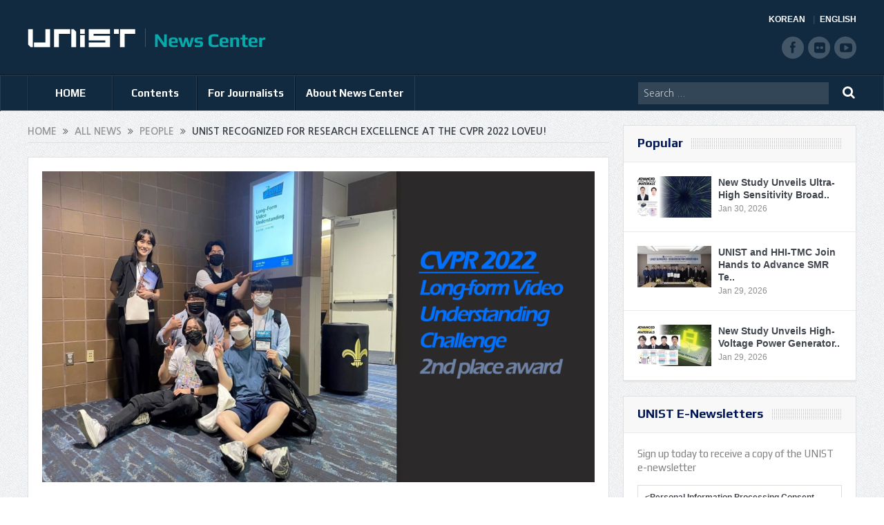

--- FILE ---
content_type: text/html; charset=UTF-8
request_url: https://news.unist.ac.kr/unist-recognized-for-research-excellence-at-the-cvpr-2022-loveu/
body_size: 14277
content:
<!DOCTYPE html>
<!--[if lt IE 7]>      <html class="no-js lt-ie9 lt-ie8 lt-ie7" lang="en-US"> <![endif]-->
<!--[if IE 7]>         <html class="no-js lt-ie9 lt-ie8" lang="en-US"> <![endif]-->
<!--[if IE 8]>         <html class="no-js lt-ie9" lang="en-US"> <![endif]-->
<!--[if gt IE 8]><!--> <html class="no-js" lang="en-US"> <!--<![endif]-->
<head>
<meta charset="UTF-8" />
<meta http-equiv="X-UA-Compatible" content="IE=edge,chrome=1">
<title>UNIST Recognized for Research Excellence at the CVPR 2022 LOVEU!UNIST News Center | UNIST News Center</title>
<link rel="profile" href="http://gmpg.org/xfn/11">
<link rel="pingback" href="https://news.unist.ac.kr/xmlrpc.php">
<meta property="og:image" content="https://news.unist.ac.kr/wp-content/uploads/2022/08/TW-Kim_main-800x450-300x169.jpg"/>
<meta property="og:title" content="UNIST Recognized for Research Excellence at the CVPR 2022 LOVEU!"/>
<meta property="og:type" content="article"/>
<meta property="og:description" content="A research team, led by Professor Taehwan Kim (UNIST Artificial Intelligence Graduate School) announced that they have accomplished outstanding achievements at an international conference on artificia"/>
<meta property="og:url" content="https://news.unist.ac.kr/unist-recognized-for-research-excellence-at-the-cvpr-2022-loveu/"/>
<meta property="og:site_name" content="UNIST News Center"/>
<meta name="viewport" content="width=device-width, initial-scale=1, maximum-scale=1">
<link rel="shortcut icon" href="https://news.unist.ac.kr/wp-content/uploads/2014/10/favicon.ico" />
<link rel="apple-touch-icon" href="https://news.unist.ac.kr/wp-content/themes/goodnews5/apple-touch-icon-precomposed.png" />
<link rel="stylesheet" type="text/css" href="/wp-content/themes/goodnews5/css/print.css" media="print">
<link rel="pingback" href="https://news.unist.ac.kr/xmlrpc.php" />
<!--[if lt IE 9]>
<script src="https://news.unist.ac.kr/wp-content/themes/goodnews5/framework/helpers/js/html5.js"></script>
<script src="https://news.unist.ac.kr/wp-content/themes/goodnews5/framework/helpers/js/IE9.js"></script>
<![endif]-->
<link href='https://fonts.googleapis.com/css?family=Play:400,700' rel='stylesheet' type='text/css'>
<!-- <link href='http://fonts.googleapis.com/css?family=Open+Sans:400,300,600,700,800' rel='stylesheet' type='text/css'> -->
<style type="text/css" media="screen">.mymail-form{margin-bottom:20px;}.mymail-form .input, .mymail-form .mymail-form-info{width:100%;-webkit-box-sizing:border-box;-moz-box-sizing:border-box;box-sizing:border-box;}.mymail-form label{line-height:1.6em;}.mymail-form li{list-style:none !important;margin-left:0;}.mymail-form label .required{color:#f33;}.mymail-form input.required{color:inherit;}.mymail-form .mymail-email{}.mymail-form .mymail-firstname{}.mymail-form .mymail-lastname{}.mymail-form .mymail-lists-wrapper ul{list-style:none;margin-left:0;}.mymail-form .mymail-lists-wrapper ul li{margin-left:0;}.mymail-form .mymail-list-description{color:inherit;display:block;margin-left:25px;font-size:0.8em;}.mymail-form .mymail-form-info{display:none;border-radius:2px;padding:5px;margin-bottom:4px;color:#fff;}.mymail-form .error input{border:1px solid #f33;}.mymail-form .mymail-form-info.error{background:#f33;}.mymail-form .mymail-form-info ul li{color:inherit;margin-left:0;}.mymail-form .mymail-form-info.success{background-color: #24890D;}.mymail-form .mymail-form-info p{margin-bottom:0;}.mymail-form .mymail-form-info ul{list-style-type:circle;margin-left:0;margin-bottom:0;}.mymail-form .submit-button{margin:6px 0 0;}.mymail-form .submit-button:active{margin:7px 1px 1px;}.mymail-form .mymail-loader{display: none;width:16px;height:16px;margin:4px;vertical-align: middle;background-image:url('http://news.unist.ac.kr/wp-content/plugins/myMail/assets/img/loading.gif');background-repeat:no-repeat;background-position:center center;}.mymail-form .mymail-loader.loading{display: inline-block;}@media only screen and (-webkit-min-device-pixel-ratio: 2),only screen and (min--moz-device-pixel-ratio: 2),only screen and (-o-min-device-pixel-ratio: 2/1),only screen and (min-device-pixel-ratio: 2),only screen and ( min-resolution: 192dpi),only screen and ( min-resolution: 2dppx){ .mymail-form .mymail-loader{background-image:url('http://news.unist.ac.kr/wp-content/plugins/myMail/assets/img/loading_2x.gif');background-size:100%;}}</style>
<!-- All in One SEO Pack 2.3.4.1 by Michael Torbert of Semper Fi Web Design[437,528] -->
<meta name="description" itemprop="description" content="A research team, led by Professor Taehwan Kim (UNIST Artificial Intelligence Graduate School) announced that they have accomplished outstanding achievements at" />

<meta name="keywords" itemprop="keywords" content="ai graduate school,aigsx,cvpr 2022,taehwan kim" />

<link rel="canonical" href="https://news.unist.ac.kr/unist-recognized-for-research-excellence-at-the-cvpr-2022-loveu/" />
<!-- /all in one seo pack -->
<link rel="alternate" type="application/rss+xml" title="UNIST News Center &raquo; Feed" href="https://news.unist.ac.kr/feed/" />
<link rel="alternate" type="application/rss+xml" title="UNIST News Center &raquo; Comments Feed" href="https://news.unist.ac.kr/comments/feed/" />
<link rel="alternate" type="application/rss+xml" title="UNIST News Center &raquo; UNIST Recognized for Research Excellence at the CVPR 2022 LOVEU! Comments Feed" href="https://news.unist.ac.kr/unist-recognized-for-research-excellence-at-the-cvpr-2022-loveu/feed/" />
		<script type="text/javascript">
			window._wpemojiSettings = {"baseUrl":"https:\/\/s.w.org\/images\/core\/emoji\/72x72\/","ext":".png","source":{"concatemoji":"https:\/\/news.unist.ac.kr\/wp-includes\/js\/wp-emoji-release.min.js?ver=4.5.26"}};
			!function(e,o,t){var a,n,r;function i(e){var t=o.createElement("script");t.src=e,t.type="text/javascript",o.getElementsByTagName("head")[0].appendChild(t)}for(r=Array("simple","flag","unicode8","diversity"),t.supports={everything:!0,everythingExceptFlag:!0},n=0;n<r.length;n++)t.supports[r[n]]=function(e){var t,a,n=o.createElement("canvas"),r=n.getContext&&n.getContext("2d"),i=String.fromCharCode;if(!r||!r.fillText)return!1;switch(r.textBaseline="top",r.font="600 32px Arial",e){case"flag":return r.fillText(i(55356,56806,55356,56826),0,0),3e3<n.toDataURL().length;case"diversity":return r.fillText(i(55356,57221),0,0),a=(t=r.getImageData(16,16,1,1).data)[0]+","+t[1]+","+t[2]+","+t[3],r.fillText(i(55356,57221,55356,57343),0,0),a!=(t=r.getImageData(16,16,1,1).data)[0]+","+t[1]+","+t[2]+","+t[3];case"simple":return r.fillText(i(55357,56835),0,0),0!==r.getImageData(16,16,1,1).data[0];case"unicode8":return r.fillText(i(55356,57135),0,0),0!==r.getImageData(16,16,1,1).data[0]}return!1}(r[n]),t.supports.everything=t.supports.everything&&t.supports[r[n]],"flag"!==r[n]&&(t.supports.everythingExceptFlag=t.supports.everythingExceptFlag&&t.supports[r[n]]);t.supports.everythingExceptFlag=t.supports.everythingExceptFlag&&!t.supports.flag,t.DOMReady=!1,t.readyCallback=function(){t.DOMReady=!0},t.supports.everything||(a=function(){t.readyCallback()},o.addEventListener?(o.addEventListener("DOMContentLoaded",a,!1),e.addEventListener("load",a,!1)):(e.attachEvent("onload",a),o.attachEvent("onreadystatechange",function(){"complete"===o.readyState&&t.readyCallback()})),(a=t.source||{}).concatemoji?i(a.concatemoji):a.wpemoji&&a.twemoji&&(i(a.twemoji),i(a.wpemoji)))}(window,document,window._wpemojiSettings);
		</script>
		<style type="text/css">
img.wp-smiley,
img.emoji {
	display: inline !important;
	border: none !important;
	box-shadow: none !important;
	height: 1em !important;
	width: 1em !important;
	margin: 0 .07em !important;
	vertical-align: -0.1em !important;
	background: none !important;
	padding: 0 !important;
}
</style>
<link rel='stylesheet' id='bwp-capt-css'  href='https://news.unist.ac.kr/wp-content/plugins/bwp-recaptcha/assets/css/custom-theme.css?ver=4.5.26' type='text/css' media='all' />
<link rel='stylesheet' id='dashicons-css'  href='https://news.unist.ac.kr/wp-includes/css/dashicons.min.css?ver=4.5.26' type='text/css' media='all' />
<link rel='stylesheet' id='post-views-counter-frontend-css'  href='https://news.unist.ac.kr/wp-content/plugins/post-views-counter/css/frontend.css?ver=4.5.26' type='text/css' media='all' />
<link rel='stylesheet' id='plugins-css'  href='https://news.unist.ac.kr/wp-content/themes/goodnews5/css/plugins.css?ver=4.5.26' type='text/css' media='all' />
<link rel='stylesheet' id='main-css'  href='https://news.unist.ac.kr/wp-content/themes/goodnews5/css/main.css?ver=22' type='text/css' media='all' />
<link rel='stylesheet' id='responsive-css'  href='https://news.unist.ac.kr/wp-content/themes/goodnews5/css/media.css?ver=4.5.26' type='text/css' media='all' />
<link rel='stylesheet' id='style-css'  href='https://news.unist.ac.kr/wp-content/themes/goodnews5/style.css?ver=4.5.26' type='text/css' media='all' />
<link rel='stylesheet' id='meks_instagram-widget-styles-css'  href='https://news.unist.ac.kr/wp-content/plugins/meks-easy-instagram-widget/css/widget.css?ver=4.5.26' type='text/css' media='all' />
<link rel='stylesheet' id='js_composer_custom_css-css'  href='https://news.unist.ac.kr/wp-content/uploads/js_composer/custom.css?ver=4.3.3' type='text/css' media='screen' />
<link rel='stylesheet' id='black-style-css'  href='https://news.unist.ac.kr/wp-content/themes/goodnews5/css/green.css?ver=4.5.26' type='text/css' media='all' />
<script type='text/javascript' src='https://news.unist.ac.kr/wp-includes/js/jquery/jquery.js?ver=1.12.4'></script>
<script type='text/javascript' src='https://news.unist.ac.kr/wp-includes/js/jquery/jquery-migrate.min.js?ver=1.4.1'></script>
<link rel='https://api.w.org/' href='https://news.unist.ac.kr/wp-json/' />
<link rel="EditURI" type="application/rsd+xml" title="RSD" href="https://news.unist.ac.kr/xmlrpc.php?rsd" />
<link rel="wlwmanifest" type="application/wlwmanifest+xml" href="https://news.unist.ac.kr/wp-includes/wlwmanifest.xml" /> 
<link rel='prev' title='UNIST Recognized for Academic Excellence at the World&#8217;s Top 3 Database Societies!' href='https://news.unist.ac.kr/unist-recognized-for-academic-excellence-at-the-worlds-top-3-database-societies/' />
<link rel='next' title='President Lee Appoints MIT Cross Professor Emeritus Nam Pyo Suh to the President&#8217;s Advisory Council!' href='https://news.unist.ac.kr/president-lee-appoints-mit-cross-professor-emeritus-nam-pyo-suh-to-the-presidents-advisory-council/' />
<meta name="generator" content="WordPress 4.5.26" />
<link rel='shortlink' href='https://news.unist.ac.kr/?p=29734' />
<link rel="alternate" type="application/json+oembed" href="https://news.unist.ac.kr/wp-json/oembed/1.0/embed?url=https%3A%2F%2Fnews.unist.ac.kr%2Funist-recognized-for-research-excellence-at-the-cvpr-2022-loveu%2F" />
<link rel="alternate" type="text/xml+oembed" href="https://news.unist.ac.kr/wp-json/oembed/1.0/embed?url=https%3A%2F%2Fnews.unist.ac.kr%2Funist-recognized-for-research-excellence-at-the-cvpr-2022-loveu%2F&#038;format=xml" />
<meta name="generator" content="Powered by Visual Composer - drag and drop page builder for WordPress."/>
<style type="text/css">
    
.header > .inner, .header .logo {
line-height: 108px;
height: 108px;
}
.news-box .nb-item-meta a:hover {
    color: #666666 !important;
}
.show_all_results a i, .search-wrap ul.s-results .s-img .post_format {
color: #ffffff;
}
.sidebar > .widget_text:last-child .widget-head {margin:0;}
.mom-socials-counter .msc-instar .sc-head {color:#333;}
.fa-icon-instar:before {content:"";display:block;width:20px;height:20px;background:url(/wp-content/uploads/2024/06/instar.png) no-repeat 0 0 / cover;}</style>
<link rel="stylesheet" id="head_add-css" href="/wp-content/themes/goodnews5/css/head_add.css?ver=3.9.2" type="text/css" media="all">
    <script type="text/javascript" src="https://news.unist.ac.kr/wp-content/themes/goodnews5/js/common.js?ver=20260105114631"></script>
</head>
<body class="single single-post postid-29734 single-format-standard right-sidebar singular fade-imgs-in-appear sticky_navigation_on navigation_highlight_ancestor wpb-js-composer js-comp-ver-4.3.3 vc_responsive">
<!--[if lt IE 7]>
<p class="browsehappy">You are using an <strong>outdated</strong> browser. Please <a href="http://browsehappy.com/">upgrade your browser</a> to improve your experience.</p>
<![endif]-->
<div class="boxed-wrap clearfix">
<div id="header-wrapper">
    <header class="header">
<div class="inner">
<div class="logo">
<a class="unist_logo" href="https://www.unist.ac.kr/" target="_blank" rel="noopener noreferrer"><img src="/wp-content/uploads/2014/11/unist_logo.png" alt="unist" /></a><a href="https://news.unist.ac.kr">
<img src="https://news.unist.ac.kr/wp-content/uploads/2014/11/news_letter_logo1.png" alt="UNIST News Center" />
<img class="mom_retina_logo" src="https://news.unist.ac.kr/wp-content/uploads/2014/11/news_letter_logo1.png" alt="UNIST News Center" />
</a>
</div>
<div class="meta_header_right">
<div class="site_lang">
<a class="active" href="/kor/">KOREAN</a>
<a href="/">ENGLISH</a>
</div>
</div>
<div class="copyrights-area">
<ul class="mom-social-icons">
<li class="facebook"><a target="_blank" class="vector_icon" href="https://www.facebook.com/unist.official" rel="noopener noreferrer"><i class="fa-icon-facebook "></i></a></li>
<li class="flickr"><a target="_blank" class="vector_icon" href="https://www.flickr.com/photos/127975223@N05/" rel="noopener noreferrer"><i class="fa-icon-flickr"></i></a></li>
<li class="youtube"><a target="_blank" class="vector_icon" href="http://www.youtube.com/unistmedia" rel="noopener noreferrer"><i class="fa-icon-youtube"></i></a></li>
</ul>
</div>
<div class="clear"></div>
</div>
</header>
</div>
                        <nav id="navigation" itemtype="http://schema.org/SiteNavigationElement" itemscope="itemscope" role="navigation" class="dd-effect-slide nov_white_off ">
                <div class="navigation-inner">
                <div class="inner">
                                            <ul id="menu-news-center" class="main-menu main-default-menu mom_visibility_desktop"><li id="menu-item-1236" class="menu-item menu-item-type-custom menu-item-object-custom menu-item-home mom_default_menu_item menu-item-depth-0"><a href="http://news.unist.ac.kr">HOME</a></li>
<li id="menu-item-1721" class="menu-item menu-item-type-taxonomy menu-item-object-category current-post-ancestor menu-item-has-children menu-parent-item mom_mega_cats menu-item-depth-0"><a href="https://news.unist.ac.kr/category/all-news/">Contents</a><div class='cats-mega-wrap mom_cats_horizontal'>
<div class="cats-mega-inner">

<ul class="sub-menu ">
	<li id="menu-item-1722" class="menu-item menu-item-type-taxonomy menu-item-object-category current-post-ancestor mom_default_menu_item active menu-item-depth-1"><a href="https://news.unist.ac.kr/category/all-news/">All News</a></li>
	<li id="menu-item-1705" class="menu-item menu-item-type-taxonomy menu-item-object-category mom_default_menu_item menu-item-depth-1"><a href="https://news.unist.ac.kr/category/all-news/news/">News</a></li>
	<li id="menu-item-1704" class="menu-item menu-item-type-taxonomy menu-item-object-category current-post-ancestor current-menu-parent current-post-parent mom_default_menu_item menu-item-depth-1"><a href="https://news.unist.ac.kr/category/all-news/people/">People</a></li>
	<li id="menu-item-10664" class="menu-item menu-item-type-taxonomy menu-item-object-category mom_default_menu_item menu-item-depth-1"><a href="https://news.unist.ac.kr/category/all-news/community-contribution/">Community Contribution</a></li>
	<li id="menu-item-1703" class="menu-item menu-item-type-taxonomy menu-item-object-category mom_default_menu_item menu-item-depth-1"><a href="https://news.unist.ac.kr/category/all-news/research-innovation/">Research</a></li>
</ul>
<div class='subcat'><div class='active mom-cat-latest' id='mn-latest-1722'><ul id='mn-ul-latest-1722' data-jbh='category'><li class='has-thumbnail' ><div class='subcat-thumbnail'><a href='https://news.unist.ac.kr/new-study-unveils-ultra-high-sensitivity-broadband-flexible-photodetectors/' title='New Study Unveils Ultra-High Sensitivity Broadband Flexible Photodetectors'><img src='https://news.unist.ac.kr/wp-content/uploads/2026/01/KakaoTalk_20260126_171702018_01-800x428-120x76.jpg' alt=''></a></div><div class='subcat-title'><a href='https://news.unist.ac.kr/new-study-unveils-ultra-high-sensitivity-broadband-flexible-photodetectors/' title='New Study Unveils Ultra-High Sensitivity Broadband Flexible Photodetectors'> New Study Unveils Ultra-High Sensitivity Broadband Flexible Photodetectors</a><span>  1 day ago</span></div></li><li class='has-thumbnail' ><div class='subcat-thumbnail'><a href='https://news.unist.ac.kr/unist-and-hhi-tmc-join-hands-to-advance-smr-technology-and-cultivate-specialized-talents/' title='UNIST and HHI-TMC Join Hands to Advance SMR Technology and Cultivate Specialized Talents'><img src='https://news.unist.ac.kr/wp-content/uploads/2026/01/UNIST-HHI-MOU-120x76.jpg' alt=''></a></div><div class='subcat-title'><a href='https://news.unist.ac.kr/unist-and-hhi-tmc-join-hands-to-advance-smr-technology-and-cultivate-specialized-talents/' title='UNIST and HHI-TMC Join Hands to Advance SMR Technology and Cultivate Specialized Talents'> UNIST and HHI-TMC Join Hands to Advance SMR Technology and Cultivate Specialized Talents</a><span>  2 days ago</span></div></li><li class='has-thumbnail' ><div class='subcat-thumbnail'><a href='https://news.unist.ac.kr/new-study-unveils-high-voltage-power-generator-inspired-by-electric-rays/' title='New Study Unveils High-Voltage Power Generator Inspired by Electric Rays'><img src='https://news.unist.ac.kr/wp-content/uploads/2026/01/KakaoTalk_20260126_171702018_02-800x428-120x76.jpg' alt=''></a></div><div class='subcat-title'><a href='https://news.unist.ac.kr/new-study-unveils-high-voltage-power-generator-inspired-by-electric-rays/' title='New Study Unveils High-Voltage Power Generator Inspired by Electric Rays'> New Study Unveils High-Voltage Power Generator Inspired by Electric Rays</a><span>  2 days ago</span></div></li></ul><a href='https://news.unist.ac.kr/category/all-news/' title='' class='view_all_posts'>View all<i class='long-arrow-icon'></i></a></div><div class=' mom-cat-latest' id='mn-latest-1705'><ul id='mn-ul-latest-1705' data-jbh='category'><li class='has-thumbnail' ><div class='subcat-thumbnail'><a href='https://news.unist.ac.kr/unist-and-hhi-tmc-join-hands-to-advance-smr-technology-and-cultivate-specialized-talents/' title='UNIST and HHI-TMC Join Hands to Advance SMR Technology and Cultivate Specialized Talents'><img src='https://news.unist.ac.kr/wp-content/uploads/2026/01/UNIST-HHI-MOU-120x76.jpg' alt=''></a></div><div class='subcat-title'><a href='https://news.unist.ac.kr/unist-and-hhi-tmc-join-hands-to-advance-smr-technology-and-cultivate-specialized-talents/' title='UNIST and HHI-TMC Join Hands to Advance SMR Technology and Cultivate Specialized Talents'> UNIST and HHI-TMC Join Hands to Advance SMR Technology and Cultivate Specialized Talents</a><span>  2 days ago</span></div></li><li class='has-thumbnail' ><div class='subcat-thumbnail'><a href='https://news.unist.ac.kr/unist-novatus-graduate-students-turn-classroom-project-into-krw-1-billion-national-ai-grant/' title='UNIST Novatus Graduate Students Turn Classroom Project into KRW 1 Billion National AI Grant'><img src='https://news.unist.ac.kr/wp-content/uploads/2026/01/Nova-화면-캡처-2026-01-28-101956-120x76.jpg' alt=''></a></div><div class='subcat-title'><a href='https://news.unist.ac.kr/unist-novatus-graduate-students-turn-classroom-project-into-krw-1-billion-national-ai-grant/' title='UNIST Novatus Graduate Students Turn Classroom Project into KRW 1 Billion National AI Grant'> UNIST Novatus Graduate Students Turn Classroom Project into KRW 1 Billion National AI Grant</a><span>  3 days ago</span></div></li><li class='has-thumbnail' ><div class='subcat-thumbnail'><a href='https://news.unist.ac.kr/unist-and-dirams-hold-first-joint-symposium-on-space-medicine/' title='UNIST and DIRAMS Hold First Joint Symposium on Space Medicine'><img src='https://news.unist.ac.kr/wp-content/uploads/2026/01/260126_우주의학심포지엄_단체사진2-800x533-120x76.jpg' alt=''></a></div><div class='subcat-title'><a href='https://news.unist.ac.kr/unist-and-dirams-hold-first-joint-symposium-on-space-medicine/' title='UNIST and DIRAMS Hold First Joint Symposium on Space Medicine'> UNIST and DIRAMS Hold First Joint Symposium on Space Medicine</a><span>  4 days ago</span></div></li></ul><a href='https://news.unist.ac.kr/category/all-news/news/' title='' class='view_all_posts'>View all<i class='long-arrow-icon'></i></a></div><div class=' mom-cat-latest' id='mn-latest-1704'><ul id='mn-ul-latest-1704' data-jbh='category'><li class='has-thumbnail' ><div class='subcat-thumbnail'><a href='https://news.unist.ac.kr/unist-undergraduates-win-top-prize-at-the-5th-kaist-postech-unist-ai-data-science-competition/' title='UNIST Undergraduates Take Top Prize at the &#8216;5th UNIST-KAIST-POSTECH AI &#038; Data Science Competition&#8217;'><img src='https://news.unist.ac.kr/wp-content/uploads/2026/01/AI-and-Data-Science-winner-4-120x76.png' alt=''></a></div><div class='subcat-title'><a href='https://news.unist.ac.kr/unist-undergraduates-win-top-prize-at-the-5th-kaist-postech-unist-ai-data-science-competition/' title='UNIST Undergraduates Take Top Prize at the &#8216;5th UNIST-KAIST-POSTECH AI &#038; Data Science Competition&#8217;'> UNIST Undergraduates Take Top Prize at the &#8216;5th UNIST-KAIST-POSTECH AI &#038; Data Science Competition&#8217;</a><span>  2 weeks ago</span></div></li><li class='has-thumbnail' ><div class='subcat-thumbnail'><a href='https://news.unist.ac.kr/hyunkyu-lee-of-aigs-wins-qualcomm-innovation-fellowship-korea-2025/' title='HyunKyu Lee of AIGS Wins Qualcomm Innovation Fellowship Korea 2025'><img src='https://news.unist.ac.kr/wp-content/uploads/2026/01/Qualcomm-winner-2-120x76.png' alt=''></a></div><div class='subcat-title'><a href='https://news.unist.ac.kr/hyunkyu-lee-of-aigs-wins-qualcomm-innovation-fellowship-korea-2025/' title='HyunKyu Lee of AIGS Wins Qualcomm Innovation Fellowship Korea 2025'> HyunKyu Lee of AIGS Wins Qualcomm Innovation Fellowship Korea 2025</a><span>  2 weeks ago</span></div></li><li class='has-thumbnail' ><div class='subcat-thumbnail'><a href='https://news.unist.ac.kr/four-unist-professors-elected-as-new-member-of-national-academy-of-engineering-of-korea/' title='Four UNIST Professors Elected as New Member of National Academy of Engineering of Korea'><img src='https://news.unist.ac.kr/wp-content/uploads/2026/01/NAEK-main-800x448-120x76.jpg' alt=''></a></div><div class='subcat-title'><a href='https://news.unist.ac.kr/four-unist-professors-elected-as-new-member-of-national-academy-of-engineering-of-korea/' title='Four UNIST Professors Elected as New Member of National Academy of Engineering of Korea'> Four UNIST Professors Elected as New Member of National Academy of Engineering of Korea</a><span>  2 weeks ago</span></div></li></ul><a href='https://news.unist.ac.kr/category/all-news/people/' title='' class='view_all_posts'>View all<i class='long-arrow-icon'></i></a></div><div class=' mom-cat-latest' id='mn-latest-10664'><ul id='mn-ul-latest-10664' data-jbh='category'><li class='has-thumbnail' ><div class='subcat-thumbnail'><a href='https://news.unist.ac.kr/unist-and-pknu-sign-mou-to-promote-educational-donations-and-develop-joint-stem-programs-in-gyeongsang-region/' title='UNIST and PKNU Sign MOU to Promote Educational Donations and Develop Joint STEM Programs in Gyeongsang Region'><img src='https://news.unist.ac.kr/wp-content/uploads/2025/09/썸네일-리더십센터-부경대-협약체결-800x510-120x76.jpg' alt=''></a></div><div class='subcat-title'><a href='https://news.unist.ac.kr/unist-and-pknu-sign-mou-to-promote-educational-donations-and-develop-joint-stem-programs-in-gyeongsang-region/' title='UNIST and PKNU Sign MOU to Promote Educational Donations and Develop Joint STEM Programs in Gyeongsang Region'> UNIST and PKNU Sign MOU to Promote Educational Donations and Develop Joint STEM Programs in Gyeongsang Region</a><span>  5 months ago</span></div></li><li class='has-thumbnail' ><div class='subcat-thumbnail'><a href='https://news.unist.ac.kr/unist-connects-with-community-through-spring-concert-for-children-with-disabilities/' title='UNIST Connects with Community Through Spring Concert for Children with Disabilities'><img src='https://news.unist.ac.kr/wp-content/uploads/2025/05/UNIST가-울주군-혜진원을-방문해-음악회를-열고-기념사진을-촬영하고-있다-800x342-120x76.jpg' alt=''></a></div><div class='subcat-title'><a href='https://news.unist.ac.kr/unist-connects-with-community-through-spring-concert-for-children-with-disabilities/' title='UNIST Connects with Community Through Spring Concert for Children with Disabilities'> UNIST Connects with Community Through Spring Concert for Children with Disabilities</a><span>  10 months ago</span></div></li><li class='has-thumbnail' ><div class='subcat-thumbnail'><a href='https://news.unist.ac.kr/flower-beds-at-unist-given-a-new-lease-of-life/' title='Flower Beds at UNIST Given A New Lease of Life!'><img src='https://news.unist.ac.kr/wp-content/uploads/2021/06/Ulju-i40-mentoring-main-800x426-120x76.jpg' alt=''></a></div><div class='subcat-title'><a href='https://news.unist.ac.kr/flower-beds-at-unist-given-a-new-lease-of-life/' title='Flower Beds at UNIST Given A New Lease of Life!'> Flower Beds at UNIST Given A New Lease of Life!</a><span>  5 years ago</span></div></li></ul><a href='https://news.unist.ac.kr/category/all-news/community-contribution/' title='' class='view_all_posts'>View all<i class='long-arrow-icon'></i></a></div><div class=' mom-cat-latest' id='mn-latest-1703'><ul id='mn-ul-latest-1703' data-jbh='category'><li class='has-thumbnail' ><div class='subcat-thumbnail'><a href='https://news.unist.ac.kr/new-study-unveils-ultra-high-sensitivity-broadband-flexible-photodetectors/' title='New Study Unveils Ultra-High Sensitivity Broadband Flexible Photodetectors'><img src='https://news.unist.ac.kr/wp-content/uploads/2026/01/KakaoTalk_20260126_171702018_01-800x428-120x76.jpg' alt=''></a></div><div class='subcat-title'><a href='https://news.unist.ac.kr/new-study-unveils-ultra-high-sensitivity-broadband-flexible-photodetectors/' title='New Study Unveils Ultra-High Sensitivity Broadband Flexible Photodetectors'> New Study Unveils Ultra-High Sensitivity Broadband Flexible Photodetectors</a><span>  1 day ago</span></div></li><li class='has-thumbnail' ><div class='subcat-thumbnail'><a href='https://news.unist.ac.kr/new-study-unveils-high-voltage-power-generator-inspired-by-electric-rays/' title='New Study Unveils High-Voltage Power Generator Inspired by Electric Rays'><img src='https://news.unist.ac.kr/wp-content/uploads/2026/01/KakaoTalk_20260126_171702018_02-800x428-120x76.jpg' alt=''></a></div><div class='subcat-title'><a href='https://news.unist.ac.kr/new-study-unveils-high-voltage-power-generator-inspired-by-electric-rays/' title='New Study Unveils High-Voltage Power Generator Inspired by Electric Rays'> New Study Unveils High-Voltage Power Generator Inspired by Electric Rays</a><span>  2 days ago</span></div></li><li class='has-thumbnail' ><div class='subcat-thumbnail'><a href='https://news.unist.ac.kr/new-study-mathematically-defines-key-conditions-for-improving-ai-model-robustness-through-data-augmentation/' title='New Study Mathematically Defines Key Conditions for Improving AI Model Robustness through Data Augmentation'><img src='https://news.unist.ac.kr/wp-content/uploads/2026/01/KakaoTalk_20260126_171702018_04-800x428-120x76.jpg' alt=''></a></div><div class='subcat-title'><a href='https://news.unist.ac.kr/new-study-mathematically-defines-key-conditions-for-improving-ai-model-robustness-through-data-augmentation/' title='New Study Mathematically Defines Key Conditions for Improving AI Model Robustness through Data Augmentation'> New Study Mathematically Defines Key Conditions for Improving AI Model Robustness through Data Augmentation</a><span>  2 days ago</span></div></li></ul><a href='https://news.unist.ac.kr/category/all-news/research-innovation/' title='' class='view_all_posts'>View all<i class='long-arrow-icon'></i></a></div></div> 
</div>
</div>
<i class='responsive-caret'></i>
</li>
<li id="menu-item-3324" class="menu-item menu-item-type-post_type menu-item-object-page menu-item-has-children menu-parent-item mom_default_menu_item menu-item-depth-0"><a href="https://news.unist.ac.kr/contact-info/">For Journalists</a>
<ul class="sub-menu ">
	<li id="menu-item-15974" class="menu-item menu-item-type-post_type menu-item-object-page mom_default_menu_item active menu-item-depth-1"><a href="https://news.unist.ac.kr/contact-info/">For Journalists</a></li>
	<li id="menu-item-34551" class="menu-item menu-item-type-custom menu-item-object-custom mom_default_menu_item menu-item-depth-1"><a target="_blank" href="https://www.unist.ac.kr/about-unist/overview/unist-at-a-glance-new/">UNIST at a Glance</a></li>
</ul>
<i class='responsive-caret'></i>
</li>
<li id="menu-item-1233" class="menu-item menu-item-type-post_type menu-item-object-page menu-item-has-children menu-parent-item mom_default_menu_item menu-item-depth-0"><a href="https://news.unist.ac.kr/about-unist-news-center/">About News Center</a>
<ul class="sub-menu ">
	<li id="menu-item-15973" class="menu-item menu-item-type-post_type menu-item-object-page mom_default_menu_item active menu-item-depth-1"><a href="https://news.unist.ac.kr/about-unist-news-center/">About News Center</a></li>
	<li id="menu-item-1283" class="menu-item menu-item-type-post_type menu-item-object-page mom_default_menu_item menu-item-depth-1"><a href="https://news.unist.ac.kr/about-unist-news-center/news-communications-team/">News &#038; Communications Team</a></li>
</ul>
<i class='responsive-caret'></i>
</li>
</ul>                                                <div class="mom_visibility_device device-menu-wrap">
                        <div class="device-menu-holder">
                            <i class="fa-icon-align-justify mh-icon"></i> <span class="the_menu_holder_area"><i class="dmh-icon"></i>Menu</span><i class="mh-caret"></i>
                        </div>
                        <ul id="menu-news-center-1" class="device-menu"><li id="menu-item-1236" class="menu-item menu-item-type-custom menu-item-object-custom menu-item-home mom_default_menu_item menu-item-depth-0"><a href="http://news.unist.ac.kr">HOME</a></li>
<li id="menu-item-1721" class="menu-item menu-item-type-taxonomy menu-item-object-category current-post-ancestor menu-item-has-children menu-parent-item mom_mega_cats menu-item-depth-0"><a href="https://news.unist.ac.kr/category/all-news/">Contents</a><div class='cats-mega-wrap mom_cats_horizontal'>
<div class="cats-mega-inner">

<ul class="sub-menu ">
	<li id="menu-item-1722" class="menu-item menu-item-type-taxonomy menu-item-object-category current-post-ancestor mom_default_menu_item active menu-item-depth-1"><a href="https://news.unist.ac.kr/category/all-news/">All News</a></li>
	<li id="menu-item-1705" class="menu-item menu-item-type-taxonomy menu-item-object-category mom_default_menu_item menu-item-depth-1"><a href="https://news.unist.ac.kr/category/all-news/news/">News</a></li>
	<li id="menu-item-1704" class="menu-item menu-item-type-taxonomy menu-item-object-category current-post-ancestor current-menu-parent current-post-parent mom_default_menu_item menu-item-depth-1"><a href="https://news.unist.ac.kr/category/all-news/people/">People</a></li>
	<li id="menu-item-10664" class="menu-item menu-item-type-taxonomy menu-item-object-category mom_default_menu_item menu-item-depth-1"><a href="https://news.unist.ac.kr/category/all-news/community-contribution/">Community Contribution</a></li>
	<li id="menu-item-1703" class="menu-item menu-item-type-taxonomy menu-item-object-category mom_default_menu_item menu-item-depth-1"><a href="https://news.unist.ac.kr/category/all-news/research-innovation/">Research</a></li>
</ul>
<div class='subcat'><div class='active mom-cat-latest' id='mn-latest-1722'><ul id='mn-ul-latest-1722' data-jbh='category'><li class='has-thumbnail' ><div class='subcat-thumbnail'><a href='https://news.unist.ac.kr/new-study-unveils-ultra-high-sensitivity-broadband-flexible-photodetectors/' title='New Study Unveils Ultra-High Sensitivity Broadband Flexible Photodetectors'><img src='https://news.unist.ac.kr/wp-content/uploads/2026/01/KakaoTalk_20260126_171702018_01-800x428-120x76.jpg' alt=''></a></div><div class='subcat-title'><a href='https://news.unist.ac.kr/new-study-unveils-ultra-high-sensitivity-broadband-flexible-photodetectors/' title='New Study Unveils Ultra-High Sensitivity Broadband Flexible Photodetectors'> New Study Unveils Ultra-High Sensitivity Broadband Flexible Photodetectors</a><span>  1 day ago</span></div></li><li class='has-thumbnail' ><div class='subcat-thumbnail'><a href='https://news.unist.ac.kr/unist-and-hhi-tmc-join-hands-to-advance-smr-technology-and-cultivate-specialized-talents/' title='UNIST and HHI-TMC Join Hands to Advance SMR Technology and Cultivate Specialized Talents'><img src='https://news.unist.ac.kr/wp-content/uploads/2026/01/UNIST-HHI-MOU-120x76.jpg' alt=''></a></div><div class='subcat-title'><a href='https://news.unist.ac.kr/unist-and-hhi-tmc-join-hands-to-advance-smr-technology-and-cultivate-specialized-talents/' title='UNIST and HHI-TMC Join Hands to Advance SMR Technology and Cultivate Specialized Talents'> UNIST and HHI-TMC Join Hands to Advance SMR Technology and Cultivate Specialized Talents</a><span>  2 days ago</span></div></li><li class='has-thumbnail' ><div class='subcat-thumbnail'><a href='https://news.unist.ac.kr/new-study-unveils-high-voltage-power-generator-inspired-by-electric-rays/' title='New Study Unveils High-Voltage Power Generator Inspired by Electric Rays'><img src='https://news.unist.ac.kr/wp-content/uploads/2026/01/KakaoTalk_20260126_171702018_02-800x428-120x76.jpg' alt=''></a></div><div class='subcat-title'><a href='https://news.unist.ac.kr/new-study-unveils-high-voltage-power-generator-inspired-by-electric-rays/' title='New Study Unveils High-Voltage Power Generator Inspired by Electric Rays'> New Study Unveils High-Voltage Power Generator Inspired by Electric Rays</a><span>  2 days ago</span></div></li></ul><a href='https://news.unist.ac.kr/category/all-news/' title='' class='view_all_posts'>View all<i class='long-arrow-icon'></i></a></div><div class=' mom-cat-latest' id='mn-latest-1705'><ul id='mn-ul-latest-1705' data-jbh='category'><li class='has-thumbnail' ><div class='subcat-thumbnail'><a href='https://news.unist.ac.kr/unist-and-hhi-tmc-join-hands-to-advance-smr-technology-and-cultivate-specialized-talents/' title='UNIST and HHI-TMC Join Hands to Advance SMR Technology and Cultivate Specialized Talents'><img src='https://news.unist.ac.kr/wp-content/uploads/2026/01/UNIST-HHI-MOU-120x76.jpg' alt=''></a></div><div class='subcat-title'><a href='https://news.unist.ac.kr/unist-and-hhi-tmc-join-hands-to-advance-smr-technology-and-cultivate-specialized-talents/' title='UNIST and HHI-TMC Join Hands to Advance SMR Technology and Cultivate Specialized Talents'> UNIST and HHI-TMC Join Hands to Advance SMR Technology and Cultivate Specialized Talents</a><span>  2 days ago</span></div></li><li class='has-thumbnail' ><div class='subcat-thumbnail'><a href='https://news.unist.ac.kr/unist-novatus-graduate-students-turn-classroom-project-into-krw-1-billion-national-ai-grant/' title='UNIST Novatus Graduate Students Turn Classroom Project into KRW 1 Billion National AI Grant'><img src='https://news.unist.ac.kr/wp-content/uploads/2026/01/Nova-화면-캡처-2026-01-28-101956-120x76.jpg' alt=''></a></div><div class='subcat-title'><a href='https://news.unist.ac.kr/unist-novatus-graduate-students-turn-classroom-project-into-krw-1-billion-national-ai-grant/' title='UNIST Novatus Graduate Students Turn Classroom Project into KRW 1 Billion National AI Grant'> UNIST Novatus Graduate Students Turn Classroom Project into KRW 1 Billion National AI Grant</a><span>  3 days ago</span></div></li><li class='has-thumbnail' ><div class='subcat-thumbnail'><a href='https://news.unist.ac.kr/unist-and-dirams-hold-first-joint-symposium-on-space-medicine/' title='UNIST and DIRAMS Hold First Joint Symposium on Space Medicine'><img src='https://news.unist.ac.kr/wp-content/uploads/2026/01/260126_우주의학심포지엄_단체사진2-800x533-120x76.jpg' alt=''></a></div><div class='subcat-title'><a href='https://news.unist.ac.kr/unist-and-dirams-hold-first-joint-symposium-on-space-medicine/' title='UNIST and DIRAMS Hold First Joint Symposium on Space Medicine'> UNIST and DIRAMS Hold First Joint Symposium on Space Medicine</a><span>  4 days ago</span></div></li></ul><a href='https://news.unist.ac.kr/category/all-news/news/' title='' class='view_all_posts'>View all<i class='long-arrow-icon'></i></a></div><div class=' mom-cat-latest' id='mn-latest-1704'><ul id='mn-ul-latest-1704' data-jbh='category'><li class='has-thumbnail' ><div class='subcat-thumbnail'><a href='https://news.unist.ac.kr/unist-undergraduates-win-top-prize-at-the-5th-kaist-postech-unist-ai-data-science-competition/' title='UNIST Undergraduates Take Top Prize at the &#8216;5th UNIST-KAIST-POSTECH AI &#038; Data Science Competition&#8217;'><img src='https://news.unist.ac.kr/wp-content/uploads/2026/01/AI-and-Data-Science-winner-4-120x76.png' alt=''></a></div><div class='subcat-title'><a href='https://news.unist.ac.kr/unist-undergraduates-win-top-prize-at-the-5th-kaist-postech-unist-ai-data-science-competition/' title='UNIST Undergraduates Take Top Prize at the &#8216;5th UNIST-KAIST-POSTECH AI &#038; Data Science Competition&#8217;'> UNIST Undergraduates Take Top Prize at the &#8216;5th UNIST-KAIST-POSTECH AI &#038; Data Science Competition&#8217;</a><span>  2 weeks ago</span></div></li><li class='has-thumbnail' ><div class='subcat-thumbnail'><a href='https://news.unist.ac.kr/hyunkyu-lee-of-aigs-wins-qualcomm-innovation-fellowship-korea-2025/' title='HyunKyu Lee of AIGS Wins Qualcomm Innovation Fellowship Korea 2025'><img src='https://news.unist.ac.kr/wp-content/uploads/2026/01/Qualcomm-winner-2-120x76.png' alt=''></a></div><div class='subcat-title'><a href='https://news.unist.ac.kr/hyunkyu-lee-of-aigs-wins-qualcomm-innovation-fellowship-korea-2025/' title='HyunKyu Lee of AIGS Wins Qualcomm Innovation Fellowship Korea 2025'> HyunKyu Lee of AIGS Wins Qualcomm Innovation Fellowship Korea 2025</a><span>  2 weeks ago</span></div></li><li class='has-thumbnail' ><div class='subcat-thumbnail'><a href='https://news.unist.ac.kr/four-unist-professors-elected-as-new-member-of-national-academy-of-engineering-of-korea/' title='Four UNIST Professors Elected as New Member of National Academy of Engineering of Korea'><img src='https://news.unist.ac.kr/wp-content/uploads/2026/01/NAEK-main-800x448-120x76.jpg' alt=''></a></div><div class='subcat-title'><a href='https://news.unist.ac.kr/four-unist-professors-elected-as-new-member-of-national-academy-of-engineering-of-korea/' title='Four UNIST Professors Elected as New Member of National Academy of Engineering of Korea'> Four UNIST Professors Elected as New Member of National Academy of Engineering of Korea</a><span>  2 weeks ago</span></div></li></ul><a href='https://news.unist.ac.kr/category/all-news/people/' title='' class='view_all_posts'>View all<i class='long-arrow-icon'></i></a></div><div class=' mom-cat-latest' id='mn-latest-10664'><ul id='mn-ul-latest-10664' data-jbh='category'><li class='has-thumbnail' ><div class='subcat-thumbnail'><a href='https://news.unist.ac.kr/unist-and-pknu-sign-mou-to-promote-educational-donations-and-develop-joint-stem-programs-in-gyeongsang-region/' title='UNIST and PKNU Sign MOU to Promote Educational Donations and Develop Joint STEM Programs in Gyeongsang Region'><img src='https://news.unist.ac.kr/wp-content/uploads/2025/09/썸네일-리더십센터-부경대-협약체결-800x510-120x76.jpg' alt=''></a></div><div class='subcat-title'><a href='https://news.unist.ac.kr/unist-and-pknu-sign-mou-to-promote-educational-donations-and-develop-joint-stem-programs-in-gyeongsang-region/' title='UNIST and PKNU Sign MOU to Promote Educational Donations and Develop Joint STEM Programs in Gyeongsang Region'> UNIST and PKNU Sign MOU to Promote Educational Donations and Develop Joint STEM Programs in Gyeongsang Region</a><span>  5 months ago</span></div></li><li class='has-thumbnail' ><div class='subcat-thumbnail'><a href='https://news.unist.ac.kr/unist-connects-with-community-through-spring-concert-for-children-with-disabilities/' title='UNIST Connects with Community Through Spring Concert for Children with Disabilities'><img src='https://news.unist.ac.kr/wp-content/uploads/2025/05/UNIST가-울주군-혜진원을-방문해-음악회를-열고-기념사진을-촬영하고-있다-800x342-120x76.jpg' alt=''></a></div><div class='subcat-title'><a href='https://news.unist.ac.kr/unist-connects-with-community-through-spring-concert-for-children-with-disabilities/' title='UNIST Connects with Community Through Spring Concert for Children with Disabilities'> UNIST Connects with Community Through Spring Concert for Children with Disabilities</a><span>  10 months ago</span></div></li><li class='has-thumbnail' ><div class='subcat-thumbnail'><a href='https://news.unist.ac.kr/flower-beds-at-unist-given-a-new-lease-of-life/' title='Flower Beds at UNIST Given A New Lease of Life!'><img src='https://news.unist.ac.kr/wp-content/uploads/2021/06/Ulju-i40-mentoring-main-800x426-120x76.jpg' alt=''></a></div><div class='subcat-title'><a href='https://news.unist.ac.kr/flower-beds-at-unist-given-a-new-lease-of-life/' title='Flower Beds at UNIST Given A New Lease of Life!'> Flower Beds at UNIST Given A New Lease of Life!</a><span>  5 years ago</span></div></li></ul><a href='https://news.unist.ac.kr/category/all-news/community-contribution/' title='' class='view_all_posts'>View all<i class='long-arrow-icon'></i></a></div><div class=' mom-cat-latest' id='mn-latest-1703'><ul id='mn-ul-latest-1703' data-jbh='category'><li class='has-thumbnail' ><div class='subcat-thumbnail'><a href='https://news.unist.ac.kr/new-study-unveils-ultra-high-sensitivity-broadband-flexible-photodetectors/' title='New Study Unveils Ultra-High Sensitivity Broadband Flexible Photodetectors'><img src='https://news.unist.ac.kr/wp-content/uploads/2026/01/KakaoTalk_20260126_171702018_01-800x428-120x76.jpg' alt=''></a></div><div class='subcat-title'><a href='https://news.unist.ac.kr/new-study-unveils-ultra-high-sensitivity-broadband-flexible-photodetectors/' title='New Study Unveils Ultra-High Sensitivity Broadband Flexible Photodetectors'> New Study Unveils Ultra-High Sensitivity Broadband Flexible Photodetectors</a><span>  1 day ago</span></div></li><li class='has-thumbnail' ><div class='subcat-thumbnail'><a href='https://news.unist.ac.kr/new-study-unveils-high-voltage-power-generator-inspired-by-electric-rays/' title='New Study Unveils High-Voltage Power Generator Inspired by Electric Rays'><img src='https://news.unist.ac.kr/wp-content/uploads/2026/01/KakaoTalk_20260126_171702018_02-800x428-120x76.jpg' alt=''></a></div><div class='subcat-title'><a href='https://news.unist.ac.kr/new-study-unveils-high-voltage-power-generator-inspired-by-electric-rays/' title='New Study Unveils High-Voltage Power Generator Inspired by Electric Rays'> New Study Unveils High-Voltage Power Generator Inspired by Electric Rays</a><span>  2 days ago</span></div></li><li class='has-thumbnail' ><div class='subcat-thumbnail'><a href='https://news.unist.ac.kr/new-study-mathematically-defines-key-conditions-for-improving-ai-model-robustness-through-data-augmentation/' title='New Study Mathematically Defines Key Conditions for Improving AI Model Robustness through Data Augmentation'><img src='https://news.unist.ac.kr/wp-content/uploads/2026/01/KakaoTalk_20260126_171702018_04-800x428-120x76.jpg' alt=''></a></div><div class='subcat-title'><a href='https://news.unist.ac.kr/new-study-mathematically-defines-key-conditions-for-improving-ai-model-robustness-through-data-augmentation/' title='New Study Mathematically Defines Key Conditions for Improving AI Model Robustness through Data Augmentation'> New Study Mathematically Defines Key Conditions for Improving AI Model Robustness through Data Augmentation</a><span>  2 days ago</span></div></li></ul><a href='https://news.unist.ac.kr/category/all-news/research-innovation/' title='' class='view_all_posts'>View all<i class='long-arrow-icon'></i></a></div></div> 
</div>
</div>
<i class='responsive-caret'></i>
</li>
<li id="menu-item-3324" class="menu-item menu-item-type-post_type menu-item-object-page menu-item-has-children menu-parent-item mom_default_menu_item menu-item-depth-0"><a href="https://news.unist.ac.kr/contact-info/">For Journalists</a>
<ul class="sub-menu ">
	<li id="menu-item-15974" class="menu-item menu-item-type-post_type menu-item-object-page mom_default_menu_item active menu-item-depth-1"><a href="https://news.unist.ac.kr/contact-info/">For Journalists</a></li>
	<li id="menu-item-34551" class="menu-item menu-item-type-custom menu-item-object-custom mom_default_menu_item menu-item-depth-1"><a target="_blank" href="https://www.unist.ac.kr/about-unist/overview/unist-at-a-glance-new/">UNIST at a Glance</a></li>
</ul>
<i class='responsive-caret'></i>
</li>
<li id="menu-item-1233" class="menu-item menu-item-type-post_type menu-item-object-page menu-item-has-children menu-parent-item mom_default_menu_item menu-item-depth-0"><a href="https://news.unist.ac.kr/about-unist-news-center/">About News Center</a>
<ul class="sub-menu ">
	<li id="menu-item-15973" class="menu-item menu-item-type-post_type menu-item-object-page mom_default_menu_item active menu-item-depth-1"><a href="https://news.unist.ac.kr/about-unist-news-center/">About News Center</a></li>
	<li id="menu-item-1283" class="menu-item menu-item-type-post_type menu-item-object-page mom_default_menu_item menu-item-depth-1"><a href="https://news.unist.ac.kr/about-unist-news-center/news-communications-team/">News &#038; Communications Team</a></li>
</ul>
<i class='responsive-caret'></i>
</li>
</ul>                        </div>
                    
             <!--서치 폼 추가 -->
               <div class="nav-buttons"><div class="div_container">
            <form method="get" action="https://news.unist.ac.kr">
                                <input class="sf" type="text" placeholder="Search ..." autocomplete="off" name="s">
                                <button class="button" type="submit"><i class="fa-icon-search"></i></button>
                            </form>
                            <!--<span class="sf-loading"><img src="https://news.unist.ac.kr/wp-content/themes/goodnews5/images/ajax-search-nav.png" alt=""></span></div></div>-->
             <!--서치 폼 끝 -->

                </div> </div></div>
                </div> <!--nav inner-->
            </nav> <!--Navigation-->
	    <div class="boxed-content-wrapper clearfix">
                        <div style="height:20px;"></div>
            
        <div class="inner">
</div>    <div class="inner">
                            <div class="main_container">
           <div class="main-col">
                                <div class="category-title">
                	<div class="mom_breadcrumb breadcrumb breadcrumbs">
                		<div class="breadcrumbs-plus">
							<span itemscope="" itemtype="http://data-vocabulary.org/Breadcrumb">
							<a itemprop="url" href="https://news.unist.ac.kr" class="home">
							<span itemprop="title">Home</span></a></span> 
							
														<span class="separator"><i class="sep fa-icon-double-angle-right"></i></span> <span itemscope="" itemtype="http://data-vocabulary.org/Breadcrumb"><a itemprop="url" href="https://news.unist.ac.kr/category/all-news/" title="All News"><span itemprop="title">All News</span></a></span> 
														
														<span class="separator"><i class="sep fa-icon-double-angle-right"></i></span> <span itemscope="" itemtype="http://data-vocabulary.org/Breadcrumb"><a itemprop="url" href="https://news.unist.ac.kr/category/all-news/people/" title="People"><span itemprop="title">People</span></a></span> 
														
							<span class="separator"><i class="sep fa-icon-double-angle-right"></i></span> <span itemprop="name">UNIST Recognized for Research Excellence at the CVPR 2022 LOVEU!</span></div></div>
                                   </div>
                        <div class="base-box blog-post p-single bp-horizontal-share post-29734 post type-post status-publish format-standard has-post-thumbnail hentry category-people tag-ai-graduate-school tag-aigsx tag-cvpr-2022 tag-taehwan-kim"itemscope itemtype="http://schema.org/Article">
                
								
														<div class="feature-img">
								<img src="https://news.unist.ac.kr/wp-content/uploads/2022/08/TW-Kim_main-800x450-800x450.jpg" alt="UNIST Recognized for Research Excellence at the CVPR 2022 LOVEU!">
								<!-- <img src="https://news.unist.ac.kr/wp-content/uploads/2022/08/TW-Kim_main-800x450.jpg" alt="UNIST Recognized for Research Excellence at the CVPR 2022 LOVEU!"> -->
							</div>
							                                    <div class="wrap_title_contents">
            <h1 class="post-tile entry-title" itemprop="name">UNIST Recognized for Research Excellence at the CVPR 2022 LOVEU!</h1>
            <h2 class="sub_post_tile">Professor Taehwan Kim's team won 2nd place in the CVPR 2022 via industry-academia cooperation with the student-led startup, Pyler.</h2>                        <div class="single_post_meta">
                <span class="date">Aug 25, 2022</span><span class="author">JooHyeon Heo</span>
                <span class="position">Public Relations Team </span>                <div class="font-sizing">
                    <div class="ss-icon-print"><a href="#;" onclick="window.print();">print</a></div>
                    <button class="size_p">+</button><button class="size_m">-</button></div>
            </div>
        </div>
                <div class="wrap_single_contents">
            
                <div class="entry-content single_contentArea">
                                                            <p>A research team, led by Professor Taehwan Kim (UNIST Artificial Intelligence Graduate School) announced that they have accomplished outstanding achievements at an international conference on artificial intelligence (AI) and computer vision.</p>
<p>The <em>Machine Learning, Computer Vision, and Language Processing Laboratory</em>, run by Professor Kim won the second place in the <em>CVPR 2022 LOng-form VidEo Understanding (LOVEU)</em> challenges through industry-academia collaboration with the student-led startup, <em>Pyler</em>. According to the research team, this conference is considered to be one of the most prominent AI events in computer vision and pattern recognition.</p>
<p>The competition challenges competitors to develop a comprehensive AI model that is capable of understanding not only languages, but also videos and images, and even answering questions that require multiple steps. In this competition, the research team proposed a new context ground module attention mechanism for more effective feature mapping. In addition, they also performed the analysis over the number of buttons and ablation study of different step networks and video features. As a result, they achieved the overall 2nd place in the competition.</p>
<div id="attachment_29737" style="width: 1034px" class="wp-caption alignnone"><img class="size-large wp-image-29737" src="https://news.unist.ac.kr/wp-content/uploads/2022/08/TW-Kim-figure-1-1024x575.jpg" alt="Figure 1. Model architecture. " width="1024" height="575" srcset="https://news.unist.ac.kr/wp-content/uploads/2022/08/TW-Kim-figure-1-1024x575.jpg 1024w, https://news.unist.ac.kr/wp-content/uploads/2022/08/TW-Kim-figure-1-300x168.jpg 300w, https://news.unist.ac.kr/wp-content/uploads/2022/08/TW-Kim-figure-1-768x431.jpg 768w, https://news.unist.ac.kr/wp-content/uploads/2022/08/TW-Kim-figure-1.jpg 1417w" sizes="(max-width: 1024px) 100vw, 1024px" /><p class="wp-caption-text">Figure 1. AI model architecture, developed by Professor Kim and his research team from the UNIST Artificial Intelligence Graduate School.</p></div>
                                                                                        <div class="post-tags">
                                <span class="pt-title">Tags: </span> <a href="https://news.unist.ac.kr/tag/ai-graduate-school/" rel="tag">AI Graduate School</a><a href="https://news.unist.ac.kr/tag/aigsx/" rel="tag">AIGSX</a><a href="https://news.unist.ac.kr/tag/cvpr-2022/" rel="tag">CVPR 2022</a><a href="https://news.unist.ac.kr/tag/taehwan-kim/" rel="tag">Taehwan Kim</a>                            </div>
                            <!-- post tags -->
                                            </div>

            
                    </div>

        <!-- entry content -->
        <!-- content box -->
        <div class="content_box">

                    </div>
        <!-- end content box -->
               <div class="mom-social-share ss-horizontal border-box"  data-post-id="29734">
            <div class="ss-icon facebook">
                <a href="#" onclick="window.open('http://www.facebook.com/sharer/sharer.php?s=100&p[url]=https%3A%2F%2Fnews.unist.ac.kr%2F%3Fp%3D29734&p[images][0]=https%3A%2F%2Fnews.unist.ac.kr%2Fwp-content%2Fuploads%2F2022%2F08%2FTW-Kim_main-800x450.jpg&p[title]=&p[summary]=A research team, led by Professor Taehwan Kim (UNIST Artificial Intelligence Graduate School) announced that they have accomplished outstanding achievements at', 'Share This', 'menubar=no,toolbar=no,resizable=no,scrollbars=no, width=600,height=455');"><span class="icon"><i class="fa-icon-facebook"></i>Share</span></a>
                <span class="count">0</span>
            </div> <!--icon-->

            <div class="ss-icon twitter">
                <a href="#" onclick="window.open('http://twitter.com/home?status=UNIST Recognized for Research Excellence at the CVPR 2022 LOVEU!+https%3A%2F%2Fnews.unist.ac.kr%2F%3Fp%3D29734', 'Post this On twitter', 'menubar=no,toolbar=no,resizable=no,scrollbars=no,width=600,height=455');"><span class="icon"><i class="fa-icon-twitter"></i>Tweet</span></a>
                <span class="count">0</span>
            </div> <!--icon-->

            <div class="ss-icon googleplus">
                <a href="https://plus.google.com/share?url=https%3A%2F%2Fnews.unist.ac.kr%2F%3Fp%3D29734"
onclick="window.open(this.href, '', 'menubar=no,toolbar=no,resizable=no,scrollbars=no,height=455,width=600');return false"><span class="icon"><i class="fa-icon-google-plus"></i>Share</span></a>
                <span class="count">0</span>
            </div> <!--icon-->
	            <div class="ss-icon linkedin">
                <a href="http://www.linkedin.com/shareArticle?mini=true&url=https%3A%2F%2Fnews.unist.ac.kr%2F%3Fp%3D29734&title=UNIST Recognized for Research Excellence at the CVPR 2022 LOVEU!&source=https%3A%2F%2Fnews.unist.ac.kr"
onclick="javascript:window.open(this.href, '', 'menubar=no,toolbar=no,resizable=no,scrollbars=no,height=455,width=600');return false;"><span class="icon"><i class="fa-icon-linkedin"></i>Share</span></a>
                <span class="count">0</span>
            </div> <!--icon-->
            <div class="ss-icon pinterest">
                <a href="http://pinterest.com/pin/create/bookmarklet/?media=https%3A%2F%2Fnews.unist.ac.kr%2Fwp-content%2Fuploads%2F2022%2F08%2FTW-Kim_main-800x450.jpg&amp;
url=https%3A%2F%2Fnews.unist.ac.kr%2F%3Fp%3D29734&amp;
is_video=false&amp;description=UNIST Recognized for Research Excellence at the CVPR 2022 LOVEU!"
onclick="javascript:window.open(this.href, '_blank', 'menubar=no,toolbar=no,resizable=no,scrollbars=no,height=455,width=600');return false;"><span class="icon"><i class="fa-icon-pinterest"></i>Share</span></a>
                <span class="count">0</span>
            </div> 
            <!-- icon <div class="ss-icon-print"><a href="#;" onclick="window.print();">print</a></div> -->
	    	    <div class="clear"></div>
        </div> <!--social share-->

        </div>
        <!-- base box -->
        <div class="single_post_nav">            <div class="np-posts">
                <ul>
			                    <li class="np-post prev border-box">
						<div class="post-img">
                            <a href="https://news.unist.ac.kr/unist-recognized-for-academic-excellence-at-the-worlds-top-3-database-societies/"><img src="https://news.unist.ac.kr/wp-content/uploads/2022/08/KakaoTalk_20220819_172248637-800x448-90x60.png" data-hidpi="https://news.unist.ac.kr/wp-content/uploads/2022/08/KakaoTalk_20220819_172248637-800x448-180x120.png" alt=""></a>
                        </div>
			                        <div class="details has-feature-image">
                            <a href="https://news.unist.ac.kr/unist-recognized-for-academic-excellence-at-the-worlds-top-3-database-societies/" class="link prev"><i class="fa-icon-double-angle-left"></i>Previous</a>
                            <h3><a href="https://news.unist.ac.kr/unist-recognized-for-academic-excellence-at-the-worlds-top-3-database-societies/">UNIST Recognized for Academic Excellence at the World&#8217;s Top 3 Database Societies!</a></h3>
                        </div>
                    </li>
		    		                        <li class="np-post next border-box">
						<div class="post-img">
                            <a href="https://news.unist.ac.kr/president-lee-appoints-mit-cross-professor-emeritus-nam-pyo-suh-to-the-presidents-advisory-council/"><img src="https://news.unist.ac.kr/wp-content/uploads/2022/08/President-Lee-and-Professor-Suh_main-800x450-90x60.jpg" data-hidpi="https://news.unist.ac.kr/wp-content/uploads/2022/08/President-Lee-and-Professor-Suh_main-800x450-180x120.jpg" alt=""></a>
                        </div>
			                        <div class="details has-feature-image">
                            <a href="https://news.unist.ac.kr/president-lee-appoints-mit-cross-professor-emeritus-nam-pyo-suh-to-the-presidents-advisory-council/" class="link next"><i class="fa-icon-double-angle-right alignright"></i>Next</a>
                            <h3><a href="https://news.unist.ac.kr/president-lee-appoints-mit-cross-professor-emeritus-nam-pyo-suh-to-the-presidents-advisory-council/">President Lee Appoints MIT Cross Professor Emeritus Nam Pyo Suh to the President&#8217;s Advisory Council!</a></h3>
                        </div>
                    </li>
		                    </ul>
            </div> <!-- np posts -->
</div>
        <!-- profile -->
                <div class="single_profile">
            <div class="thum"><img src="https://news.unist.ac.kr/wp-content/uploads/2015/03/미디어타워-33-115x115.jpg" alt="author photo" /></div>
            <div class="cont">
                <h4><span>Writer</span><span class="both">|</span><span><a href="https://news.unist.ac.kr/author/joohyeonheo/">JooHyeon Heo</a></span>
                    <span class="both">|</span><span>Public Relations Team </span></h4>
                <div class="meta"><div class="phone">052) 217 – 1223</div><div class="email"><a href="mailto:joohyeonheo@unist.ac.kr">joohyeonheo@unist.ac.kr</a></div></div>
                <p></p>

            </div>
        </div>
        <!-- end profile -->

        <div class="single_related_posts">                <h2 class="single-title">Related Articles</h2>
            <div class="base-box single-box">
                <ul class="single-related-posts">
	   	     	       <li>
			                        <a href="https://news.unist.ac.kr/unist-undergraduates-win-top-prize-at-the-5th-kaist-postech-unist-ai-data-science-competition/"><img src="https://news.unist.ac.kr/wp-content/uploads/2026/01/AI-and-Data-Science-winner-4-190x122.png" data-hidpi="https://news.unist.ac.kr/wp-content/uploads/2026/01/AI-and-Data-Science-winner-4-610x380.png" alt="UNIST Undergraduates Take Top Prize at the &#8216;5th UNIST-KAIST-POSTECH AI &#038; Data Science Competition&#8217;"></a>
			                        <h4><a itemprop="name" href="https://news.unist.ac.kr/unist-undergraduates-win-top-prize-at-the-5th-kaist-postech-unist-ai-data-science-competition/">UNIST Undergraduates Take Top Prize at the &#8216;5th UNIST-KAIST-POSTECH AI &#038; Data Science Competition&#8217;</a></h4>
                        <div class="mom-post-meta">
			<time datetime="Jan 20, 2026">Jan 20, 2026</time>
			</div>
                </li>

	       <li>
			                        <a href="https://news.unist.ac.kr/hyunkyu-lee-of-aigs-wins-qualcomm-innovation-fellowship-korea-2025/"><img src="https://news.unist.ac.kr/wp-content/uploads/2026/01/Qualcomm-winner-2-190x122.png" data-hidpi="https://news.unist.ac.kr/wp-content/uploads/2026/01/Qualcomm-winner-2-610x380.png" alt="HyunKyu Lee of AIGS Wins Qualcomm Innovation Fellowship Korea 2025"></a>
			                        <h4><a itemprop="name" href="https://news.unist.ac.kr/hyunkyu-lee-of-aigs-wins-qualcomm-innovation-fellowship-korea-2025/">HyunKyu Lee of AIGS Wins Qualcomm Innovation Fellowship Korea 2025</a></h4>
                        <div class="mom-post-meta">
			<time datetime="Jan 19, 2026">Jan 19, 2026</time>
			</div>
                </li>

	       <li>
			                        <a href="https://news.unist.ac.kr/four-unist-professors-elected-as-new-member-of-national-academy-of-engineering-of-korea/"><img src="https://news.unist.ac.kr/wp-content/uploads/2026/01/NAEK-main-800x448-190x122.jpg" data-hidpi="https://news.unist.ac.kr/wp-content/uploads/2026/01/NAEK-main-800x448-610x380.jpg" alt="Four UNIST Professors Elected as New Member of National Academy of Engineering of Korea"></a>
			                        <h4><a itemprop="name" href="https://news.unist.ac.kr/four-unist-professors-elected-as-new-member-of-national-academy-of-engineering-of-korea/">Four UNIST Professors Elected as New Member of National Academy of Engineering of Korea</a></h4>
                        <div class="mom-post-meta">
			<time datetime="Jan 14, 2026">Jan 14, 2026</time>
			</div>
                </li>

	       <li>
			                        <a href="https://news.unist.ac.kr/new-book-brings-together-the-final-reflections-of-two-environmental-engineers/"><img src="https://news.unist.ac.kr/wp-content/uploads/2026/01/KakaoTalk_20260112_145125928-190x122.png" data-hidpi="https://news.unist.ac.kr/wp-content/uploads/2026/01/KakaoTalk_20260112_145125928-610x380.png" alt="New Book Brings Together the Final Reflections of Two Environmental Engineers"></a>
			                        <h4><a itemprop="name" href="https://news.unist.ac.kr/new-book-brings-together-the-final-reflections-of-two-environmental-engineers/">New Book Brings Together the Final Reflections of Two Environmental Engineers</a></h4>
                        <div class="mom-post-meta">
			<time datetime="Jan 13, 2026">Jan 13, 2026</time>
			</div>
                </li>

</ul>
</div>
</div>
        <div class="single_comments">
            
<div id="disqus_thread">
    </div>

        </div>

                    </div> <!--main column-->
                        <div class="clear"></div>
</div> <!--main container-->            

<div class="sidebar main-sidebar">
	
        <div class="wpb_text_column wpb_content_element main_sidebar_content popular">
            <div class="wpb_wrapper">
                <div class="news-box base-box nb-style1">
                    <header class="nb-header"><h2 class="nb-title"><span>Popular</span></h2></header>
                    <div class="nb-content">
                        <div class="recent-news">
                            <ul class="side_heading sub_pop">
                                                                        <li>
                                            <div class="thum"><a href="https://news.unist.ac.kr/new-study-unveils-ultra-high-sensitivity-broadband-flexible-photodetectors/"><img src="https://news.unist.ac.kr/wp-content/uploads/2026/01/KakaoTalk_20260126_171702018_01-800x428-107x60.jpg" alt="New Study Unveils Ultra-High Sensitivity Broadband Flexible Photodetectors"></a></div>
                                            <div class="sub_pop_content">
                                                <h3 class="popular_sub"><a href="https://news.unist.ac.kr/new-study-unveils-ultra-high-sensitivity-broadband-flexible-photodetectors/">New Study Unveils Ultra-High Sensitivity Broad..</a></h3>
                                                <div class="date_reply">Jan 30, 2026                                                </div>
                                            </div>
                                        </li>
                                                                                <li>
                                            <div class="thum"><a href="https://news.unist.ac.kr/unist-and-hhi-tmc-join-hands-to-advance-smr-technology-and-cultivate-specialized-talents/"><img src="https://news.unist.ac.kr/wp-content/uploads/2026/01/UNIST-HHI-MOU-107x60.jpg" alt="UNIST and HHI-TMC Join Hands to Advance SMR Technology and Cultivate Specialized Talents"></a></div>
                                            <div class="sub_pop_content">
                                                <h3 class="popular_sub"><a href="https://news.unist.ac.kr/unist-and-hhi-tmc-join-hands-to-advance-smr-technology-and-cultivate-specialized-talents/">UNIST and HHI-TMC Join Hands to Advance SMR Te..</a></h3>
                                                <div class="date_reply">Jan 29, 2026                                                </div>
                                            </div>
                                        </li>
                                                                                <li>
                                            <div class="thum"><a href="https://news.unist.ac.kr/new-study-unveils-high-voltage-power-generator-inspired-by-electric-rays/"><img src="https://news.unist.ac.kr/wp-content/uploads/2026/01/KakaoTalk_20260126_171702018_02-800x428-107x60.jpg" alt="New Study Unveils High-Voltage Power Generator Inspired by Electric Rays"></a></div>
                                            <div class="sub_pop_content">
                                                <h3 class="popular_sub"><a href="https://news.unist.ac.kr/new-study-unveils-high-voltage-power-generator-inspired-by-electric-rays/">New Study Unveils High-Voltage Power Generator..</a></h3>
                                                <div class="date_reply">Jan 29, 2026                                                </div>
                                            </div>
                                        </li>
                                                                    </ul>
                        </div>
                    </div>
                </div>
            </div>
        </div>
                <div class="wpb_text_column wpb_content_element main_sidebar_content uniste-newsletters">
            <div class="wpb_wrapper">
                <div class="news-box base-box nb-style1">
                    <header class="nb-header">
                        <h2 class="nb-title"><span>UNIST E-Newsletters</span></h2>
                    </header>
                    <div class="sidebar_nl">
                        <p>Sign up today to receive a copy of the UNIST e-newsletter</p>
                        <div style="border: solid 1px #dedede;height: 200px;overflow-y: scroll;font-size:12px;padding:10px;">
                            <h6>&lt;Personal Information Processing Consent Form&gt;</h6>
                            UNIST wishes to obtain consent from Newsletter subscribers to the collection and processing of their personal information. Please read this document in its entirety before giving consent (select each blank as appropriate).
                            <br><br>1. Items to be collected : e-mail address<br>
                            2. Purposes of collection and use : to provide Newsletter service<br>
                            3. <b><u style="color:#2a4ce7">Period of holding and use : until your cancelation</u></b><br>
                            4. You have the right to refuse consent. However, you may not be provided with the aforementioned services due to rejection.<br>
                        </div>
                        <div style="font-size:11px">I give my consent for all personal information to be processed for the purposes described in this document and understand that I can withdraw my consent at any time.</div>
                        <input type="radio" name="agree_w" id="agree_w" value="agree" style="margin: 0px 5px 0 3px;vertical-align: middle;"><label for="agree_w" style="font-size:12px;line-height: 40px;height: 40px;">Give consent</label>
                        <input type="radio" name="agree_w" id="not_agree_w" value="" style="margin: 0px 5px 0 3px;vertical-align: middle;"><label for="not_agree_w" style="font-size:12px;line-height: 40px;height: 40px;">Do not give consent</label>
                        <form action="https://news.unist.ac.kr/wp-admin/admin-ajax.php" method="post" class="mymail-form mymail-form-submit mymail-form-0 mymail-ajax-form "><input name="_wpnonce" type="hidden" value="7f59ce4cb8"><input name="_redirect" type="hidden" value="/unist-recognized-for-research-excellence-at-the-cvpr-2022-loveu/"><input name="_referer" type="hidden" value="/unist-recognized-for-research-excellence-at-the-cvpr-2022-loveu/"><input name="action" type="hidden" value="mymail_form_submit"><input name="formid" type="hidden" value="0">
<div class="mymail-wrapper mymail-email-wrapper"><label for="mymail-email-0">Email <span class="required">*</span></label><input id="mymail-email-0" name="userdata[email]" type="text" value="" class="input mymail-email required" tabindex="100"></div><div class="mymail-form-info success"></div>
<div class="mymail-wrapper mymail-division-wrapper"><label for="mymail-division-0">Division</label><ul class="mymail-list"><li><label><input id="mymail-division-0-0" name="userdata[division]" type="radio" value="All" class="radio mymail-division" tabindex="101" > All</label></li><li><label><input id="mymail-division-0-1" name="userdata[division]" type="radio" value="Dailly" class="radio mymail-division" tabindex="102" > Dailly</label></li><li><label><input id="mymail-division-0-2" name="userdata[division]" type="radio" value="Weekly" class="radio mymail-division" tabindex="103"  checked='checked'> Weekly</label></li></ul></div>
<div class="mymail-wrapper mymail-submit-wrapper form-submit"><input name="submit" type="submit" value="Subscribe" class="submit-button button" tabindex="104"><span class="mymail-loader"></span></div>
</form>                    </div>
                </div>
            </div>
            <script>
                jQuery(document).ready(function($) {
                    $('.mymail-form-0').submit(function(){
                        var agree = $('input[name="agree_w"]:checked').val();

                        if(agree != 'agree'){
                            alert('You can apply after agreeing to the collection and use of personal information.');
                            $('input[name="agree_w"]').focus();
                            return false;
                        }
                    });
                });
            </script>
        </div>
        <div class="widget widget_text">			<div class="textwidget"><div class="side_menus">
<ul>
<li class="side_daily" style="display:none">
<i class="icon_daily"></i><a href="http://119.81.171.74/about-unist-news-center/unist-daily/">UNIST Daily</a>
</li>
<li class="side_monthly">
<i class="icon_monthly"></i><a href="http://news.unist.ac.kr/unist-monthly/">UNIST Newsletter</a>
</li>
<li class="side_ Journalists">
<i class="icon_journalists"></i><a href="http://news.unist.ac.kr/contact-info/unist-media/">For Journalists</a>
</li>
</ul>
</div></div>
		</div>
</div>
<!--main sidebar-->
<div class="clear"></div>
            </div> <!--main inner-->
            
</div> <!--content boxed wrapper-->
<footer id="footer">
<div class="inner">
<div class="widget widget_text">			<div class="textwidget"><div class="footer_content1">
<a class="footer_logo" href="http://www.unist.ac.kr" target="_blank"><img src="/wp-content/uploads/2014/10/news_unist_footerlogo.png" alt="logo"></a>
<!--
<ul class="footer_list">
<li><a href="http://unist-kor.unist.ac.kr/index.sko?menuCd=AB08003000000" target="_blank">Privacy Policy</a></li>
<li><a href="http://unist-kor.unist.ac.kr/index.sko?menuCd=AB08004000000" target="_blank">￼Copyright © UNIST</a></li>
<li><a href="http://unist-kor.unist.ac.kr/index.sko?menuCd=AB08005000000" target="_blank">Email Policy</a></li>
</ul> -->
<address>50 UNIST-gil, Ulsan 44919, Republic of Korea<br />
Phone : +82 52 217 0114 /<span class="m_block"></span>Admissions : +82 52 217 1120</address>
<div class="copyrights-area">
<ul class="mom-social-icons">
<li class="facebook"><a target="_blank" class="vector_icon" href="https://www.facebook.com/unist.official"><i class="fa-icon-facebook "></i></a></li>  
<li class="flickr"><a target="_blank" class="vector_icon" href="https://www.flickr.com/photos/127975223@N05/"><i class="fa-icon-flickr"></i></a></li>      
<li class="youtube"><a target="_blank" class="vector_icon" href="http://www.youtube.com/unistmedia"><i class="fa-icon-youtube"></i></a></li>
<li class="rss"><a target="_blank" class="vector_icon" href="http://news.unist.ac.kr/feed/"><i class="fa-icon-rss"></i></a></li></ul>
</div>
</div></div>
		</div><div class="widget widget_nav_menu"><div class="menu-footer_nav-container"><ul id="menu-footer_nav" class="menu"><li id="menu-item-1720" class="menu-item menu-item-type-taxonomy menu-item-object-category current-post-ancestor menu-item-has-children menu-parent-item menu-item-1720"><a href="https://news.unist.ac.kr/category/all-news/">Contents</a>
<ul class="sub-menu">
	<li id="menu-item-1710" class="menu-item menu-item-type-taxonomy menu-item-object-category menu-item-1710"><a href="https://news.unist.ac.kr/category/all-news/news/">News</a></li>
	<li id="menu-item-1709" class="menu-item menu-item-type-taxonomy menu-item-object-category current-post-ancestor current-menu-parent current-post-parent menu-item-1709"><a href="https://news.unist.ac.kr/category/all-news/people/">People</a></li>
	<li id="menu-item-1708" class="menu-item menu-item-type-taxonomy menu-item-object-category menu-item-1708"><a href="https://news.unist.ac.kr/category/all-news/research-innovation/">Research</a></li>
	<li id="menu-item-1718" class="menu-item menu-item-type-post_type menu-item-object-page menu-item-1718"><a href="https://news.unist.ac.kr/news/photos-video/">Photo &#038; Video</a></li>
</ul>
</li>
<li id="menu-item-3325" class="menu-item menu-item-type-post_type menu-item-object-page menu-item-has-children menu-parent-item menu-item-3325"><a href="https://news.unist.ac.kr/contact-info/">For Journalists</a>
<ul class="sub-menu">
	<li id="menu-item-34552" class="menu-item menu-item-type-custom menu-item-object-custom menu-item-34552"><a target="_blank" href="https://www.unist.ac.kr/about-unist/overview/unist-at-a-glance-new/">UNIST at a Glance</a></li>
</ul>
</li>
<li id="menu-item-1596" class="menu-item menu-item-type-post_type menu-item-object-page menu-item-has-children menu-parent-item menu-item-1596"><a href="https://news.unist.ac.kr/about-unist-news-center/">About News Center</a>
<ul class="sub-menu">
	<li id="menu-item-15972" class="menu-item menu-item-type-post_type menu-item-object-page menu-item-15972"><a href="https://news.unist.ac.kr/about-unist-news-center/">About News Center</a></li>
	<li id="menu-item-11615" class="menu-item menu-item-type-post_type menu-item-object-page menu-item-11615"><a href="https://news.unist.ac.kr/about-unist-news-center/unist-monthly/">UNIST Newsletter</a></li>
	<li id="menu-item-1604" class="menu-item menu-item-type-post_type menu-item-object-page menu-item-1604"><a href="https://news.unist.ac.kr/about-unist-news-center/report-news/">Send Your Story Ideas</a></li>
	<li id="menu-item-1614" class="menu-item menu-item-type-post_type menu-item-object-page menu-item-1614"><a href="https://news.unist.ac.kr/about-unist-news-center/news-communications-team/">News &#038; Communications Team</a></li>
</ul>
</li>
</ul></div></div><div class="clear"></div>
</div> <!--// footer inner-->
</footer> <!--//footer-->
<div class="clear"></div>
</div> <!--Boxed wrap-->
<a href="#" class="scrollToTop button"><i class="enotype-icon-arrow-up"></i></a>
<script type='text/javascript' src='https://news.unist.ac.kr/wp-content/plugins/myMail/assets/js/form.js?ver=2.0.12'></script>
<script type='text/javascript' src='https://news.unist.ac.kr/wp-content/themes/goodnews5/js/plugins.min.js?ver=1.0'></script>
<script type='text/javascript'>
/* <![CDATA[ */
var momAjaxL = {"url":"https:\/\/news.unist.ac.kr\/wp-admin\/admin-ajax.php","nonce":"c6d989a40b","success":"check your email to complete subscription","error":"Already subscribed","error2":"Email invalid","werror":"Enter a valid city name.","nomore":"No More Posts","homeUrl":"https:\/\/news.unist.ac.kr","viewAll":"View All","noResults":"Sorry, no posts matched your criteria","bodyad":""};
/* ]]> */
</script>
<script type='text/javascript' src='https://news.unist.ac.kr/wp-content/themes/goodnews5/js/main.js?ver=1.0'></script>
<script type='text/javascript' src='https://news.unist.ac.kr/wp-content/themes/goodnews5/js/jquery.prettyPhoto.js?ver=1.0'></script>
<script type='text/javascript' src='https://news.unist.ac.kr/wp-includes/js/wp-embed.min.js?ver=4.5.26'></script>
<script type='text/javascript'>
/* <![CDATA[ */
var embedVars = {"disqusConfig":{"platform":"wordpress@4.5.26","language":"","remote_auth_s3":"W10= 1bacab66a3609873d584099df3e76e32c81200c8 1769858039","api_key":"vIlug1tRrsugQnHZYQuVJIukpORO40CaBzkzcIqqJERzGKDzEaqekFYr3pmrxB3u","sso":{"name":"UNIST News Center","button":false,"url":"https:\/\/news.unist.ac.kr\/wp-login.php","logout":"https:\/\/news.unist.ac.kr\/wp-login.php?action=logout","width":"800","height":"700"}},"disqusIdentifier":"29734 https:\/\/news.unist.ac.kr\/?p=29734","disqusShortname":"unistnewscentereng","disqusTitle":"UNIST Recognized for Research Excellence at the CVPR 2022 LOVEU!","disqusUrl":"https:\/\/news.unist.ac.kr\/unist-recognized-for-research-excellence-at-the-cvpr-2022-loveu\/","options":{"manualSync":false},"postId":"29734"};
/* ]]> */
</script>
<script type='text/javascript' src='https://news.unist.ac.kr/wp-content/plugins/disqus-comment-system/media/js/disqus.js?ver=4.5.26'></script>
<script type='text/javascript'>
/* <![CDATA[ */
var countVars = {"disqusShortname":"unistnewscentereng"};
/* ]]> */
</script>
<script type='text/javascript' src='https://news.unist.ac.kr/wp-content/plugins/disqus-comment-system/media/js/count.js?ver=4.5.26'></script>
		<script type="text/javascript">
			var bwpRecaptchaCallback = function() {
				// render all collected recaptcha instances
			};
		</script>

		<script src="https://www.google.com/recaptcha/api.js?onload=bwpRecaptchaCallback&#038;render=explicit" async defer></script>
</body>
</html>

--- FILE ---
content_type: text/html; charset=UTF-8
request_url: https://news.unist.ac.kr/wp-admin/admin-ajax.php
body_size: 121
content:
{"29734":{"twitter":0,"facebook":0,"linkedin":null,"pinterest":null,"googleplus":0}}